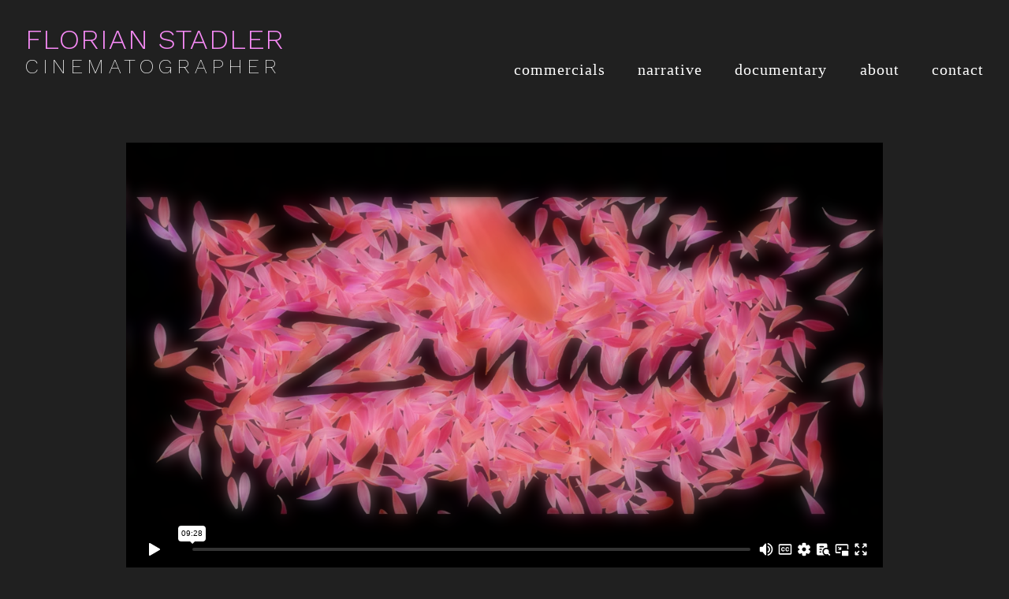

--- FILE ---
content_type: text/html; charset=utf-8
request_url: https://florianstadler.com/oembed/media?src=https%3A%2F%2Fplayer.vimeo.com%2Fvideo%2F839918817%3Fh%3D4a7d811a35%26dnt%3D1%26app_id%3D122963&provider=Vimeo&s=235754a914655077c475f7c1b724f6a6
body_size: 735
content:
<!DOCTYPE html><html><head><meta charset=UTF-8><link rel="shortcut icon" href=data:image/x-icon;, type=image/x-icon><style>html,body{margin:0;padding:0;height:100%;line-height:0;overflow:hidden}.full,iframe{width:100%;height:100%}</style><body><div class="full vimeo"> <iframe id=vimeo preload=auto src="https://player.vimeo.com/video/839918817?h=4a7d811a35&amp;dnt=1&amp;app_id=122963&amp;playsinline=1" frameborder=0 allow="autoplay; fullscreen; picture-in-picture; clipboard-write; encrypted-media; web-share" allowfullscreen webkitallowfullscreen playsinline referrerpolicy=strict-origin-when-cross-origin></iframe> </div><script src=https://blob.fabrik.io/public/oembed/86410c/js/vimeo.min.js></script>

--- FILE ---
content_type: text/html; charset=UTF-8
request_url: https://player.vimeo.com/video/839918817?h=4a7d811a35&dnt=1&app_id=122963&playsinline=1
body_size: 6594
content:
<!DOCTYPE html>
<html lang="en">
<head>
  <meta charset="utf-8">
  <meta name="viewport" content="width=device-width,initial-scale=1,user-scalable=yes">
  
  <link rel="canonical" href="https://player.vimeo.com/video/839918817?h=4a7d811a35">
  <meta name="googlebot" content="noindex,indexifembedded">
  
  
  <title>Zinnia_Final_HD_H264 on Vimeo</title>
  <style>
      body, html, .player, .fallback {
          overflow: hidden;
          width: 100%;
          height: 100%;
          margin: 0;
          padding: 0;
      }
      .fallback {
          
              background-color: transparent;
          
      }
      .player.loading { opacity: 0; }
      .fallback iframe {
          position: fixed;
          left: 0;
          top: 0;
          width: 100%;
          height: 100%;
      }
  </style>
  <link rel="modulepreload" href="https://f.vimeocdn.com/p/4.46.25/js/player.module.js" crossorigin="anonymous">
  <link rel="modulepreload" href="https://f.vimeocdn.com/p/4.46.25/js/vendor.module.js" crossorigin="anonymous">
  <link rel="preload" href="https://f.vimeocdn.com/p/4.46.25/css/player.css" as="style">
</head>

<body>


<div class="vp-placeholder">
    <style>
        .vp-placeholder,
        .vp-placeholder-thumb,
        .vp-placeholder-thumb::before,
        .vp-placeholder-thumb::after {
            position: absolute;
            top: 0;
            bottom: 0;
            left: 0;
            right: 0;
        }
        .vp-placeholder {
            visibility: hidden;
            width: 100%;
            max-height: 100%;
            height: calc(1080 / 1920 * 100vw);
            max-width: calc(1920 / 1080 * 100vh);
            margin: auto;
        }
        .vp-placeholder-carousel {
            display: none;
            background-color: #000;
            position: absolute;
            left: 0;
            right: 0;
            bottom: -60px;
            height: 60px;
        }
    </style>

    

    
        <style>
            .vp-placeholder-thumb {
                overflow: hidden;
                width: 100%;
                max-height: 100%;
                margin: auto;
            }
            .vp-placeholder-thumb::before,
            .vp-placeholder-thumb::after {
                content: "";
                display: block;
                filter: blur(7px);
                margin: 0;
                background: url(https://i.vimeocdn.com/video/1689682677-82feea5ab5b349a3a13cabf5afe2a159517f9101b3087f4b3515825e8ea01d61-d?mw=80&q=85) 50% 50% / contain no-repeat;
            }
            .vp-placeholder-thumb::before {
                 
                margin: -30px;
            }
        </style>
    

    <div class="vp-placeholder-thumb"></div>
    <div class="vp-placeholder-carousel"></div>
    <script>function placeholderInit(t,h,d,s,n,o){var i=t.querySelector(".vp-placeholder"),v=t.querySelector(".vp-placeholder-thumb");if(h){var p=function(){try{return window.self!==window.top}catch(a){return!0}}(),w=200,y=415,r=60;if(!p&&window.innerWidth>=w&&window.innerWidth<y){i.style.bottom=r+"px",i.style.maxHeight="calc(100vh - "+r+"px)",i.style.maxWidth="calc("+n+" / "+o+" * (100vh - "+r+"px))";var f=t.querySelector(".vp-placeholder-carousel");f.style.display="block"}}if(d){var e=new Image;e.onload=function(){var a=n/o,c=e.width/e.height;if(c<=.95*a||c>=1.05*a){var l=i.getBoundingClientRect(),g=l.right-l.left,b=l.bottom-l.top,m=window.innerWidth/g*100,x=window.innerHeight/b*100;v.style.height="calc("+e.height+" / "+e.width+" * "+m+"vw)",v.style.maxWidth="calc("+e.width+" / "+e.height+" * "+x+"vh)"}i.style.visibility="visible"},e.src=s}else i.style.visibility="visible"}
</script>
    <script>placeholderInit(document,  false ,  true , "https://i.vimeocdn.com/video/1689682677-82feea5ab5b349a3a13cabf5afe2a159517f9101b3087f4b3515825e8ea01d61-d?mw=80\u0026q=85",  1920 ,  1080 );</script>
</div>

<div id="player" class="player"></div>
<script>window.playerConfig = {"cdn_url":"https://f.vimeocdn.com","vimeo_api_url":"api.vimeo.com","request":{"files":{"dash":{"cdns":{"akfire_interconnect_quic":{"avc_url":"https://vod-adaptive-ak.vimeocdn.com/exp=1768990603~acl=%2F05c520f7-a29f-45e0-91ee-6733ff27ad12%2Fpsid%3D8011ac59fa9e623e741649ffe14a532dc13cca33efb0f398a41bf9688b015416%2F%2A~hmac=5a23ee7ff1391449fd812ef75b246c4fc22fe18aa2313e1dc238079c68de376f/05c520f7-a29f-45e0-91ee-6733ff27ad12/psid=8011ac59fa9e623e741649ffe14a532dc13cca33efb0f398a41bf9688b015416/v2/playlist/av/primary/prot/cXNyPTE/playlist.json?omit=av1-hevc\u0026pathsig=8c953e4f~jjmXj2atJ9nfI-YkRqOZhg_PFRW7wWIQ7nYOscF77sI\u0026qsr=1\u0026r=dXM%3D\u0026rh=27gRuM","origin":"gcs","url":"https://vod-adaptive-ak.vimeocdn.com/exp=1768990603~acl=%2F05c520f7-a29f-45e0-91ee-6733ff27ad12%2Fpsid%3D8011ac59fa9e623e741649ffe14a532dc13cca33efb0f398a41bf9688b015416%2F%2A~hmac=5a23ee7ff1391449fd812ef75b246c4fc22fe18aa2313e1dc238079c68de376f/05c520f7-a29f-45e0-91ee-6733ff27ad12/psid=8011ac59fa9e623e741649ffe14a532dc13cca33efb0f398a41bf9688b015416/v2/playlist/av/primary/prot/cXNyPTE/playlist.json?pathsig=8c953e4f~jjmXj2atJ9nfI-YkRqOZhg_PFRW7wWIQ7nYOscF77sI\u0026qsr=1\u0026r=dXM%3D\u0026rh=27gRuM"},"fastly_skyfire":{"avc_url":"https://skyfire.vimeocdn.com/1768990603-0x1fc3c5611b09faae61f446a9a7505e4fd5e120b3/05c520f7-a29f-45e0-91ee-6733ff27ad12/psid=8011ac59fa9e623e741649ffe14a532dc13cca33efb0f398a41bf9688b015416/v2/playlist/av/primary/prot/cXNyPTE/playlist.json?omit=av1-hevc\u0026pathsig=8c953e4f~jjmXj2atJ9nfI-YkRqOZhg_PFRW7wWIQ7nYOscF77sI\u0026qsr=1\u0026r=dXM%3D\u0026rh=27gRuM","origin":"gcs","url":"https://skyfire.vimeocdn.com/1768990603-0x1fc3c5611b09faae61f446a9a7505e4fd5e120b3/05c520f7-a29f-45e0-91ee-6733ff27ad12/psid=8011ac59fa9e623e741649ffe14a532dc13cca33efb0f398a41bf9688b015416/v2/playlist/av/primary/prot/cXNyPTE/playlist.json?pathsig=8c953e4f~jjmXj2atJ9nfI-YkRqOZhg_PFRW7wWIQ7nYOscF77sI\u0026qsr=1\u0026r=dXM%3D\u0026rh=27gRuM"}},"default_cdn":"akfire_interconnect_quic","separate_av":true,"streams":[{"profile":"f9e4a5d7-8043-4af3-b231-641ca735a130","id":"878a3ec5-8706-41a3-9b9a-6ea223120b89","fps":23.98,"quality":"540p"},{"profile":"c3347cdf-6c91-4ab3-8d56-737128e7a65f","id":"cff3eec3-9ee9-44f2-959f-cbd8783f9e26","fps":23.98,"quality":"360p"},{"profile":"d0b41bac-2bf2-4310-8113-df764d486192","id":"2c387bc7-3dd9-4b8f-b5d5-c01b5c308bff","fps":23.98,"quality":"240p"},{"profile":"5ff7441f-4973-4241-8c2e-976ef4a572b0","id":"3cc1d26d-60e8-4ec4-b320-9022adbcf321","fps":23.98,"quality":"1080p"},{"profile":"f3f6f5f0-2e6b-4e90-994e-842d1feeabc0","id":"67970b9b-82df-4e91-8c79-8f417d7d53c2","fps":23.98,"quality":"720p"}],"streams_avc":[{"profile":"f3f6f5f0-2e6b-4e90-994e-842d1feeabc0","id":"67970b9b-82df-4e91-8c79-8f417d7d53c2","fps":23.98,"quality":"720p"},{"profile":"f9e4a5d7-8043-4af3-b231-641ca735a130","id":"878a3ec5-8706-41a3-9b9a-6ea223120b89","fps":23.98,"quality":"540p"},{"profile":"c3347cdf-6c91-4ab3-8d56-737128e7a65f","id":"cff3eec3-9ee9-44f2-959f-cbd8783f9e26","fps":23.98,"quality":"360p"},{"profile":"d0b41bac-2bf2-4310-8113-df764d486192","id":"2c387bc7-3dd9-4b8f-b5d5-c01b5c308bff","fps":23.98,"quality":"240p"},{"profile":"5ff7441f-4973-4241-8c2e-976ef4a572b0","id":"3cc1d26d-60e8-4ec4-b320-9022adbcf321","fps":23.98,"quality":"1080p"}]},"hls":{"captions":"https://vod-adaptive-ak.vimeocdn.com/exp=1768990603~acl=%2F05c520f7-a29f-45e0-91ee-6733ff27ad12%2Fpsid%3D8011ac59fa9e623e741649ffe14a532dc13cca33efb0f398a41bf9688b015416%2F%2A~hmac=5a23ee7ff1391449fd812ef75b246c4fc22fe18aa2313e1dc238079c68de376f/05c520f7-a29f-45e0-91ee-6733ff27ad12/psid=8011ac59fa9e623e741649ffe14a532dc13cca33efb0f398a41bf9688b015416/v2/playlist/av/primary/sub/98413919-c-en-x-autogen/prot/cXNyPTE/playlist.m3u8?ext-subs=1\u0026omit=opus\u0026pathsig=8c953e4f~TJLP2R-zFzaXZ_BPBt8iaZEVwRWZfxAXvjuJit42NUg\u0026qsr=1\u0026r=dXM%3D\u0026rh=27gRuM\u0026sf=fmp4","cdns":{"akfire_interconnect_quic":{"avc_url":"https://vod-adaptive-ak.vimeocdn.com/exp=1768990603~acl=%2F05c520f7-a29f-45e0-91ee-6733ff27ad12%2Fpsid%3D8011ac59fa9e623e741649ffe14a532dc13cca33efb0f398a41bf9688b015416%2F%2A~hmac=5a23ee7ff1391449fd812ef75b246c4fc22fe18aa2313e1dc238079c68de376f/05c520f7-a29f-45e0-91ee-6733ff27ad12/psid=8011ac59fa9e623e741649ffe14a532dc13cca33efb0f398a41bf9688b015416/v2/playlist/av/primary/sub/98413919-c-en-x-autogen/prot/cXNyPTE/playlist.m3u8?ext-subs=1\u0026omit=av1-hevc-opus\u0026pathsig=8c953e4f~TJLP2R-zFzaXZ_BPBt8iaZEVwRWZfxAXvjuJit42NUg\u0026qsr=1\u0026r=dXM%3D\u0026rh=27gRuM\u0026sf=fmp4","captions":"https://vod-adaptive-ak.vimeocdn.com/exp=1768990603~acl=%2F05c520f7-a29f-45e0-91ee-6733ff27ad12%2Fpsid%3D8011ac59fa9e623e741649ffe14a532dc13cca33efb0f398a41bf9688b015416%2F%2A~hmac=5a23ee7ff1391449fd812ef75b246c4fc22fe18aa2313e1dc238079c68de376f/05c520f7-a29f-45e0-91ee-6733ff27ad12/psid=8011ac59fa9e623e741649ffe14a532dc13cca33efb0f398a41bf9688b015416/v2/playlist/av/primary/sub/98413919-c-en-x-autogen/prot/cXNyPTE/playlist.m3u8?ext-subs=1\u0026omit=opus\u0026pathsig=8c953e4f~TJLP2R-zFzaXZ_BPBt8iaZEVwRWZfxAXvjuJit42NUg\u0026qsr=1\u0026r=dXM%3D\u0026rh=27gRuM\u0026sf=fmp4","origin":"gcs","url":"https://vod-adaptive-ak.vimeocdn.com/exp=1768990603~acl=%2F05c520f7-a29f-45e0-91ee-6733ff27ad12%2Fpsid%3D8011ac59fa9e623e741649ffe14a532dc13cca33efb0f398a41bf9688b015416%2F%2A~hmac=5a23ee7ff1391449fd812ef75b246c4fc22fe18aa2313e1dc238079c68de376f/05c520f7-a29f-45e0-91ee-6733ff27ad12/psid=8011ac59fa9e623e741649ffe14a532dc13cca33efb0f398a41bf9688b015416/v2/playlist/av/primary/sub/98413919-c-en-x-autogen/prot/cXNyPTE/playlist.m3u8?ext-subs=1\u0026omit=opus\u0026pathsig=8c953e4f~TJLP2R-zFzaXZ_BPBt8iaZEVwRWZfxAXvjuJit42NUg\u0026qsr=1\u0026r=dXM%3D\u0026rh=27gRuM\u0026sf=fmp4"},"fastly_skyfire":{"avc_url":"https://skyfire.vimeocdn.com/1768990603-0x1fc3c5611b09faae61f446a9a7505e4fd5e120b3/05c520f7-a29f-45e0-91ee-6733ff27ad12/psid=8011ac59fa9e623e741649ffe14a532dc13cca33efb0f398a41bf9688b015416/v2/playlist/av/primary/sub/98413919-c-en-x-autogen/prot/cXNyPTE/playlist.m3u8?ext-subs=1\u0026omit=av1-hevc-opus\u0026pathsig=8c953e4f~TJLP2R-zFzaXZ_BPBt8iaZEVwRWZfxAXvjuJit42NUg\u0026qsr=1\u0026r=dXM%3D\u0026rh=27gRuM\u0026sf=fmp4","captions":"https://skyfire.vimeocdn.com/1768990603-0x1fc3c5611b09faae61f446a9a7505e4fd5e120b3/05c520f7-a29f-45e0-91ee-6733ff27ad12/psid=8011ac59fa9e623e741649ffe14a532dc13cca33efb0f398a41bf9688b015416/v2/playlist/av/primary/sub/98413919-c-en-x-autogen/prot/cXNyPTE/playlist.m3u8?ext-subs=1\u0026omit=opus\u0026pathsig=8c953e4f~TJLP2R-zFzaXZ_BPBt8iaZEVwRWZfxAXvjuJit42NUg\u0026qsr=1\u0026r=dXM%3D\u0026rh=27gRuM\u0026sf=fmp4","origin":"gcs","url":"https://skyfire.vimeocdn.com/1768990603-0x1fc3c5611b09faae61f446a9a7505e4fd5e120b3/05c520f7-a29f-45e0-91ee-6733ff27ad12/psid=8011ac59fa9e623e741649ffe14a532dc13cca33efb0f398a41bf9688b015416/v2/playlist/av/primary/sub/98413919-c-en-x-autogen/prot/cXNyPTE/playlist.m3u8?ext-subs=1\u0026omit=opus\u0026pathsig=8c953e4f~TJLP2R-zFzaXZ_BPBt8iaZEVwRWZfxAXvjuJit42NUg\u0026qsr=1\u0026r=dXM%3D\u0026rh=27gRuM\u0026sf=fmp4"}},"default_cdn":"akfire_interconnect_quic","separate_av":true}},"file_codecs":{"av1":[],"avc":["67970b9b-82df-4e91-8c79-8f417d7d53c2","878a3ec5-8706-41a3-9b9a-6ea223120b89","cff3eec3-9ee9-44f2-959f-cbd8783f9e26","2c387bc7-3dd9-4b8f-b5d5-c01b5c308bff","3cc1d26d-60e8-4ec4-b320-9022adbcf321"],"hevc":{"dvh1":[],"hdr":[],"sdr":[]}},"lang":"en","referrer":"https://florianstadler.com/","cookie_domain":".vimeo.com","signature":"065ee4bccb964924f625c36551789c23","timestamp":1768987003,"expires":3600,"text_tracks":[{"id":98413919,"lang":"en-x-autogen","url":"https://captions.vimeo.com/captions/98413919.vtt?expires=1768990603\u0026sig=30769332634987f8445ac38c0016cd25832e457c","kind":"captions","label":"English (auto-generated)","provenance":"ai_generated","default":true}],"thumb_preview":{"url":"https://videoapi-sprites.vimeocdn.com/video-sprites/image/a784dd78-d9a0-4acf-8e75-7e36b919900b.0.jpeg?ClientID=sulu\u0026Expires=1768990603\u0026Signature=b779043e697598ec0983447ecd4f8e02b57e2b0f","height":2640,"width":4686,"frame_height":240,"frame_width":426,"columns":11,"frames":120},"currency":"USD","session":"7bcbf4cdc3c4ff7255e820bbac3003b02a5d27741768987003","cookie":{"volume":1,"quality":null,"hd":0,"captions":null,"transcript":null,"captions_styles":{"color":null,"fontSize":null,"fontFamily":null,"fontOpacity":null,"bgOpacity":null,"windowColor":null,"windowOpacity":null,"bgColor":null,"edgeStyle":null},"audio_language":null,"audio_kind":null,"qoe_survey_vote":0},"build":{"backend":"31e9776","js":"4.46.25"},"urls":{"js":"https://f.vimeocdn.com/p/4.46.25/js/player.js","js_base":"https://f.vimeocdn.com/p/4.46.25/js","js_module":"https://f.vimeocdn.com/p/4.46.25/js/player.module.js","js_vendor_module":"https://f.vimeocdn.com/p/4.46.25/js/vendor.module.js","locales_js":{"de-DE":"https://f.vimeocdn.com/p/4.46.25/js/player.de-DE.js","en":"https://f.vimeocdn.com/p/4.46.25/js/player.js","es":"https://f.vimeocdn.com/p/4.46.25/js/player.es.js","fr-FR":"https://f.vimeocdn.com/p/4.46.25/js/player.fr-FR.js","ja-JP":"https://f.vimeocdn.com/p/4.46.25/js/player.ja-JP.js","ko-KR":"https://f.vimeocdn.com/p/4.46.25/js/player.ko-KR.js","pt-BR":"https://f.vimeocdn.com/p/4.46.25/js/player.pt-BR.js","zh-CN":"https://f.vimeocdn.com/p/4.46.25/js/player.zh-CN.js"},"ambisonics_js":"https://f.vimeocdn.com/p/external/ambisonics.min.js","barebone_js":"https://f.vimeocdn.com/p/4.46.25/js/barebone.js","chromeless_js":"https://f.vimeocdn.com/p/4.46.25/js/chromeless.js","three_js":"https://f.vimeocdn.com/p/external/three.rvimeo.min.js","hive_sdk":"https://f.vimeocdn.com/p/external/hive-sdk.js","hive_interceptor":"https://f.vimeocdn.com/p/external/hive-interceptor.js","proxy":"https://player.vimeo.com/static/proxy.html","css":"https://f.vimeocdn.com/p/4.46.25/css/player.css","chromeless_css":"https://f.vimeocdn.com/p/4.46.25/css/chromeless.css","fresnel":"https://arclight.vimeo.com/add/player-stats","player_telemetry_url":"https://arclight.vimeo.com/player-events","telemetry_base":"https://lensflare.vimeo.com"},"flags":{"plays":1,"dnt":1,"autohide_controls":0,"preload_video":"metadata_on_hover","qoe_survey_forced":0,"ai_widget":0,"ecdn_delta_updates":0,"disable_mms":0,"check_clip_skipping_forward":0},"country":"US","client":{"ip":"18.220.184.34"},"ab_tests":{"cross_origin_texttracks":{"group":"variant","track":false,"data":null}},"atid":"773739241.1768987003","ai_widget_signature":"de62d82e9cca391a71b4de591fca0bb7b3646c7c602c2acec8103e26be4abfe8_1768990603","config_refresh_url":"https://player.vimeo.com/video/839918817/config/request?atid=773739241.1768987003\u0026expires=3600\u0026referrer=https%3A%2F%2Fflorianstadler.com%2F\u0026session=7bcbf4cdc3c4ff7255e820bbac3003b02a5d27741768987003\u0026signature=065ee4bccb964924f625c36551789c23\u0026time=1768987003\u0026v=1"},"player_url":"player.vimeo.com","video":{"id":839918817,"title":"Zinnia_Final_HD_H264","width":1920,"height":1080,"duration":568,"url":"","share_url":"https://vimeo.com/839918817/4a7d811a35","embed_code":"\u003ciframe title=\"vimeo-player\" src=\"https://player.vimeo.com/video/839918817?h=4a7d811a35\" width=\"640\" height=\"360\" frameborder=\"0\" referrerpolicy=\"strict-origin-when-cross-origin\" allow=\"autoplay; fullscreen; picture-in-picture; clipboard-write; encrypted-media; web-share\"   allowfullscreen\u003e\u003c/iframe\u003e","default_to_hd":1,"privacy":"unlisted","embed_permission":"public","thumbnail_url":"https://i.vimeocdn.com/video/1689682677-82feea5ab5b349a3a13cabf5afe2a159517f9101b3087f4b3515825e8ea01d61-d","owner":{"id":2609674,"name":"Florian Stadler","img":"https://i.vimeocdn.com/portrait/defaults-blue_60x60?region=us","img_2x":"https://i.vimeocdn.com/portrait/defaults-blue_60x60?region=us","url":"https://vimeo.com/user2609674","account_type":"pro"},"spatial":0,"live_event":null,"version":{"current":null,"available":[{"id":625122775,"file_id":3627945031,"is_current":true}]},"unlisted_hash":"4a7d811a35","rating":{"id":6},"fps":23.98,"bypass_token":"eyJ0eXAiOiJKV1QiLCJhbGciOiJIUzI1NiJ9.eyJjbGlwX2lkIjo4Mzk5MTg4MTcsImV4cCI6MTc2ODk5MDYyMH0.hWZAeAL4JNZtGS9jqh1hvVi-1WrUDYxNZxk3rXQhidM","channel_layout":"stereo","ai":0,"locale":""},"user":{"id":0,"team_id":0,"team_origin_user_id":0,"account_type":"none","liked":0,"watch_later":0,"owner":0,"mod":0,"logged_in":0,"private_mode_enabled":0,"vimeo_api_client_token":"eyJhbGciOiJIUzI1NiIsInR5cCI6IkpXVCJ9.eyJzZXNzaW9uX2lkIjoiN2JjYmY0Y2RjM2M0ZmY3MjU1ZTgyMGJiYWMzMDAzYjAyYTVkMjc3NDE3Njg5ODcwMDMiLCJleHAiOjE3Njg5OTA2MDMsImFwcF9pZCI6MTE4MzU5LCJzY29wZXMiOiJwdWJsaWMgc3RhdHMifQ.G4BiY2Mw-Z_WcV-XUDoT1jLDk6o_MM1JFXV6XHV3GrI"},"view":1,"vimeo_url":"vimeo.com","embed":{"audio_track":"","autoplay":0,"autopause":1,"dnt":1,"editor":0,"keyboard":1,"log_plays":1,"loop":0,"muted":0,"on_site":0,"texttrack":"","transparent":1,"outro":"nothing","playsinline":1,"quality":null,"player_id":"","api":null,"app_id":"122963","color":"ffffff","color_one":"000000","color_two":"ffffff","color_three":"ffffff","color_four":"000000","context":"embed.main","settings":{"auto_pip":1,"badge":0,"byline":0,"collections":0,"color":0,"force_color_one":0,"force_color_two":0,"force_color_three":0,"force_color_four":0,"embed":0,"fullscreen":1,"like":0,"logo":0,"playbar":1,"portrait":0,"pip":1,"share":0,"spatial_compass":0,"spatial_label":0,"speed":1,"title":0,"volume":1,"watch_later":0,"watch_full_video":1,"controls":1,"airplay":1,"audio_tracks":1,"chapters":1,"chromecast":1,"cc":1,"transcript":1,"quality":1,"play_button_position":0,"ask_ai":0,"skipping_forward":1,"debug_payload_collection_policy":"default"},"create_interactive":{"has_create_interactive":false,"viddata_url":""},"min_quality":null,"max_quality":null,"initial_quality":null,"prefer_mms":1}}</script>
<script>const fullscreenSupported="exitFullscreen"in document||"webkitExitFullscreen"in document||"webkitCancelFullScreen"in document||"mozCancelFullScreen"in document||"msExitFullscreen"in document||"webkitEnterFullScreen"in document.createElement("video");var isIE=checkIE(window.navigator.userAgent),incompatibleBrowser=!fullscreenSupported||isIE;window.noModuleLoading=!1,window.dynamicImportSupported=!1,window.cssLayersSupported=typeof CSSLayerBlockRule<"u",window.isInIFrame=function(){try{return window.self!==window.top}catch(e){return!0}}(),!window.isInIFrame&&/twitter/i.test(navigator.userAgent)&&window.playerConfig.video.url&&(window.location=window.playerConfig.video.url),window.playerConfig.request.lang&&document.documentElement.setAttribute("lang",window.playerConfig.request.lang),window.loadScript=function(e){var n=document.getElementsByTagName("script")[0];n&&n.parentNode?n.parentNode.insertBefore(e,n):document.head.appendChild(e)},window.loadVUID=function(){if(!window.playerConfig.request.flags.dnt&&!window.playerConfig.embed.dnt){window._vuid=[["pid",window.playerConfig.request.session]];var e=document.createElement("script");e.async=!0,e.src=window.playerConfig.request.urls.vuid_js,window.loadScript(e)}},window.loadCSS=function(e,n){var i={cssDone:!1,startTime:new Date().getTime(),link:e.createElement("link")};return i.link.rel="stylesheet",i.link.href=n,e.getElementsByTagName("head")[0].appendChild(i.link),i.link.onload=function(){i.cssDone=!0},i},window.loadLegacyJS=function(e,n){if(incompatibleBrowser){var i=e.querySelector(".vp-placeholder");i&&i.parentNode&&i.parentNode.removeChild(i);let a=`/video/${window.playerConfig.video.id}/fallback`;window.playerConfig.request.referrer&&(a+=`?referrer=${window.playerConfig.request.referrer}`),n.innerHTML=`<div class="fallback"><iframe title="unsupported message" src="${a}" frameborder="0"></iframe></div>`}else{n.className="player loading";var t=window.loadCSS(e,window.playerConfig.request.urls.css),r=e.createElement("script"),o=!1;r.src=window.playerConfig.request.urls.js,window.loadScript(r),r["onreadystatechange"in r?"onreadystatechange":"onload"]=function(){!o&&(!this.readyState||this.readyState==="loaded"||this.readyState==="complete")&&(o=!0,playerObject=new VimeoPlayer(n,window.playerConfig,t.cssDone||{link:t.link,startTime:t.startTime}))},window.loadVUID()}};function checkIE(e){e=e&&e.toLowerCase?e.toLowerCase():"";function n(r){return r=r.toLowerCase(),new RegExp(r).test(e);return browserRegEx}var i=n("msie")?parseFloat(e.replace(/^.*msie (\d+).*$/,"$1")):!1,t=n("trident")?parseFloat(e.replace(/^.*trident\/(\d+)\.(\d+).*$/,"$1.$2"))+4:!1;return i||t}
</script>
<script nomodule>
  window.noModuleLoading = true;
  var playerEl = document.getElementById('player');
  window.loadLegacyJS(document, playerEl);
</script>
<script type="module">try{import("").catch(()=>{})}catch(t){}window.dynamicImportSupported=!0;
</script>
<script type="module">if(!window.dynamicImportSupported||!window.cssLayersSupported){if(!window.noModuleLoading){window.noModuleLoading=!0;var playerEl=document.getElementById("player");window.loadLegacyJS(document,playerEl)}var moduleScriptLoader=document.getElementById("js-module-block");moduleScriptLoader&&moduleScriptLoader.parentElement.removeChild(moduleScriptLoader)}
</script>
<script type="module" id="js-module-block">if(!window.noModuleLoading&&window.dynamicImportSupported&&window.cssLayersSupported){const n=document.getElementById("player"),e=window.loadCSS(document,window.playerConfig.request.urls.css);import(window.playerConfig.request.urls.js_module).then(function(o){new o.VimeoPlayer(n,window.playerConfig,e.cssDone||{link:e.link,startTime:e.startTime}),window.loadVUID()}).catch(function(o){throw/TypeError:[A-z ]+import[A-z ]+module/gi.test(o)&&window.loadLegacyJS(document,n),o})}
</script>

<script type="application/ld+json">{"embedUrl":"https://player.vimeo.com/video/839918817?h=4a7d811a35","thumbnailUrl":"https://i.vimeocdn.com/video/1689682677-82feea5ab5b349a3a13cabf5afe2a159517f9101b3087f4b3515825e8ea01d61-d?f=webp","name":"Zinnia_Final_HD_H264","description":"This is \"Zinnia_Final_HD_H264\" by \"Florian Stadler\" on Vimeo, the home for high quality videos and the people who love them.","duration":"PT568S","uploadDate":"2023-06-26T21:08:38-04:00","@context":"https://schema.org/","@type":"VideoObject"}</script>

</body>
</html>


--- FILE ---
content_type: text/css
request_url: https://blob.fabrik.io/1rpf/calico-vars-b2b79fe14cd6fc87.css
body_size: 526
content:
:root{--site-logo-max-width:320px;--site-logo-show:false;--site-title-font-family:'Work Sans',sans-serif;--site-title-font-weight:300;--site-title-font-multiplier:3.6;--site-title-font-style:normal;--site-title-line-height:1;--site-title-color:#f68af5;--site-title-text-transform:none;--site-title-letter-space:1px;--site-title-show:true;--site-subtitle-font-family:"Work Sans","Helvetica Neue","Helvetica",Arial,Verdana,sans-serif;--site-subtitle-font-weight:200;--site-subtitle-font-multiplier:2.6;--site-subtitle-font-style:normal;--site-subtitle-line-height:1.3;--site-subtitle-color:#fff;--site-subtitle-text-transform:none;--site-subtitle-letter-space:6px;--site-subtitle-show:true;--site-menu-font-family:TimesNewRoman,"Times New Roman",Times,Baskerville,Georgia,serif;--site-menu-font-weight:100;--site-menu-multiplier:2;--site-menu-font-style:normal;--site-menu-line-height:1.3;--site-menu-color:#fff;--site-menu-text-transform:lowercase;--site-menu-letter-space:1px;--site-sub-menu-color:#fff;--site-sub-menu-bg-color:#202020;--body-bg:#202020;--page-bg:#202020;--font-family-headings:"Lato","Helvetica Neue","Helvetica",Arial,Verdana,sans-serif;--titles-font-weight:300;--titles-font-multiplier:2.4;--titles-font-style:normal;--titles-line-height:1.75;--titles-font-color:#fff;--titles-text-transform:none;--headings-letter-space:0px;--text-color-alt:#8a8a8a;--font-family-body:"Work Sans","Helvetica Neue","Helvetica",Arial,Verdana,sans-serif;--copy-font-weight:400;--copy-font-multiplier:1.5;--copy-font-style:normal;--copy-line-height:1.3;--text-color:#cfcfcf;--copy-text-transform:none;--text-letter-space:0px;--link-color:#fff;--link-hover-color:#cfcfcf;--social-icon-family:normal;--profile-link-color:#cfcfcf;--profile-link-hover-color:#fff;--placeholder-bg:#161616;--overlay-bg:#161616;--overlay-opacity:.6;--media-font-family:Urbanist,sans-serif;--media-font-weight:200;--media-font-multiplier:1.9;--overlay-font-style:normal;--media-line-height:1;--media-font-color:#fff;--media-text-transform:none;--overlay-letter-space:2px;--overlay-inset:0;--enable-overlay:true;--grid-gutter:6;--lg-bg-colour:#202020;--lg-bg-opacity:.92;--lg-icon-colour:#cfcfcf;--footer-bg:#202020;--footer-color:#8a8a8a;--footer-align:center;--homepage_cover-message-font-multiplier:5;--homepage_cover-message-font-color:#fff;--homepage_cover-message-line-height:1.3;--thumbnails-media-position:0;--spotlight-media-position:0;--projectdetails_stacked-media-position:0;--projectdetails_stackedfull-media-position:0;--projectdetails_video-media-position:0;--projectdetails_gallery-media-position:0;--projectdetails_lightbox-media-position:0;--projectdetails_lightboxmedium-media-position:0;--projectdetails_slideshow-media-position:0;--projectdetails_spotlight-media-position:0;--projectdetails_strip-media-position:0;--projectdetails_justified-media-position:0}

--- FILE ---
content_type: text/vtt; charset=utf-8
request_url: https://captions.vimeo.com/captions/98413919.vtt?expires=1768990603&sig=30769332634987f8445ac38c0016cd25832e457c
body_size: 6076
content:
WEBVTT

1
00:00:23.960 --> 00:00:24.890
Afternoon, sir.

2
00:00:41.760 --> 00:00:42.593
What do you smell?

3
00:00:43.710 --> 00:00:46.840
They're They're beautiful.

4
00:00:49.090 --> 00:00:49.923
Sweet.

5
00:00:50.350 --> 00:00:52.160
Carnation is the flower passion.

6
00:01:04.210 --> 00:01:05.620
What do you think of the call, Lily?

7
00:01:06.930 --> 00:01:11.090
It's clean, refreshing.

8
00:01:12.440 --> 00:01:13.273
Sure.

9
00:01:13.830 --> 00:01:16.850
The Lilly means motherhood and good luck.

10
00:01:23.840 --> 00:01:26.850
What about this one? It's a call

11
00:01:27.800 --> 00:01:31.170
That is a Xenia, a queen red lime xenia.

12
00:01:32.080 --> 00:01:33.530
It's a flower of a loving friend.

13
00:01:38.330 --> 00:01:42.530
I so wish that I had learned more about flowers.

14
00:01:44.290 --> 00:01:45.140
What do they mean?

15
00:01:46.000 --> 00:01:48.780
The Xenia is a Mexican flower that comes from the heart.

16
00:01:49.960 --> 00:01:54.900
It represents love, goodness, and endurance after something lost.

17
00:01:56.480 --> 00:01:58.900
The xenia has a special meaning of eternal affection.

18
00:01:59.690 --> 00:02:02.020
They say there must be a God to create something so beautiful.

19
00:02:05.640 --> 00:02:06.473
I agree.

20
00:02:10.600 --> 00:02:11.433
Okay.

21
00:02:19.640 --> 00:02:21.650
What does that tattoo on your hand represent?

22
00:02:24.260 --> 00:02:27.670
That is a sugar skull in memory of my father.

23
00:02:33.090 --> 00:02:33.923
Is this your shop?

24
00:02:35.570 --> 00:02:38.630
Yes, sir. My father opened it in 1962.

25
00:02:39.490 --> 00:02:42.070
My family and I have run it since he passed in 2008.

26
00:02:44.560 --> 00:02:45.780
Is this for your special lady?

27
00:02:47.170 --> 00:02:48.003
Yeah,

28
00:02:48.130 --> 00:02:49.980
Yeah, yeah, they, they sure are.

29
00:02:50.560 --> 00:02:52.460
Do you think this is the right one for her?

30
00:02:54.100 --> 00:02:56.980
I do. I think they're perfect.

31
00:02:58.220 --> 00:02:59.053
I have just the base.

32
00:03:03.750 --> 00:03:05.810
So many people have gone out of business in this neighborhood.

33
00:03:07.070 --> 00:03:09.090
How do you and your family survive?

34
00:03:10.230 --> 00:03:13.450
We always put the customer in first. Priority, flower second.

35
00:03:14.280 --> 00:03:18.050
That was always my father's philosophy, and it continues to be ours.

36
00:03:18.450 --> 00:03:21.730
I seen every type of person and every type of flower come through the shop.

37
00:03:23.390 --> 00:03:26.520
I'm proud of that here, sir.

38
00:03:27.200 --> 00:03:30.560
I have just the thing to make these seniors explode.

39
00:03:32.070 --> 00:03:34.840
This is Queen Anne's lace darling of the garden.

40
00:03:35.750 --> 00:03:39.440
That brings eternal strength, and once I have this filled out,

41
00:03:43.030 --> 00:03:46.600
this will be a beautiful and powerful arrangement. Sir,

42
00:03:47.850 --> 00:03:48.683
what do you think?

43
00:03:52.900 --> 00:03:53.733
Yeah.

44
00:03:58.590 --> 00:04:03.370
Can you deliver this arrangement to the same address and to the same person

45
00:04:03.390 --> 00:04:04.490
for the next 15 years?

46
00:04:05.670 --> 00:04:06.503
Excuse me, sir.

47
00:04:07.790 --> 00:04:09.050
Can you make that happen for me?

48
00:04:11.880 --> 00:04:15.450
Deliver this exact arrangement to the same address for the next 15 years to the

49
00:04:15.450 --> 00:04:16.283
Same person?

50
00:04:19.550 --> 00:04:21.170
Yes, I believe we could.

51
00:04:26.480 --> 00:04:27.450
I'll make sure of it, sir.

52
00:04:29.080 --> 00:04:29.913
Okay.

53
00:04:34.320 --> 00:04:35.153
Okay.

54
00:04:37.860 --> 00:04:38.693
There we

55
00:05:46.260 --> 00:05:48.010
daddy. Hi.

56
00:05:49.310 --> 00:05:51.690
Oh, hey. Mazie Pie.

57
00:05:52.390 --> 00:05:53.223
Hi.

58
00:05:53.630 --> 00:05:56.970
Hi. What are these flowers, daddy? Oh,

59
00:05:57.030 --> 00:05:59.580
these are called Zayas.

60
00:06:01.220 --> 00:06:02.053
They're amazing.

61
00:06:02.850 --> 00:06:04.110
And they're beautiful, aren't they?

62
00:06:04.380 --> 00:06:08.270
Welcome them. Where's your mom? Oh, we found ice cream across the street.

63
00:06:08.730 --> 00:06:09.710
Do they have Rocky Road?

64
00:06:10.010 --> 00:06:13.390
Yes. Are you sure? Yep. Are you sure? I'm getting strawberry. Strawberry. You

65
00:06:13.390 --> 00:06:14.223
Gonna get strawberry?

66
00:06:16.260 --> 00:06:17.430
Yeah. Let's go.

67
00:06:18.460 --> 00:06:21.270
Alright. One scoop. Two scoops. Two. Two scoops.

68
00:06:21.410 --> 00:06:22.243
Two.

69
00:06:35.960 --> 00:06:36.793
Okay. Perfect.

70
00:06:38.270 --> 00:06:39.650
My sweet Maisy pie.

71
00:06:40.490 --> 00:06:43.650
I am so sorry that I was taken from you too early.

72
00:06:49.030 --> 00:06:52.290
You were a princess, and someday you'll find a prince.

73
00:06:53.330 --> 00:06:55.010
I was lucky enough to find your mother.

74
00:06:56.130 --> 00:07:00.930
I wish that I could have watched you grow into the beautiful woman that you are

75
00:07:01.130 --> 00:07:05.260
becoming, but I am so grateful for the time we shared together.

76
00:07:07.260 --> 00:07:10.150
I love you with everything that I have.

77
00:07:12.180 --> 00:07:14.630
Know that even though I'm not here for you every day,

78
00:07:16.230 --> 00:07:20.750
I will always be with you and everything that you do.

79
00:07:22.480 --> 00:07:26.630
Daddy will always love you. Happy birthday.

80
00:07:26.630 --> 00:07:30.870
My sweet Maisy pie. You are my flower.

81
00:07:32.490 --> 00:07:34.430
You are my Sonya.
